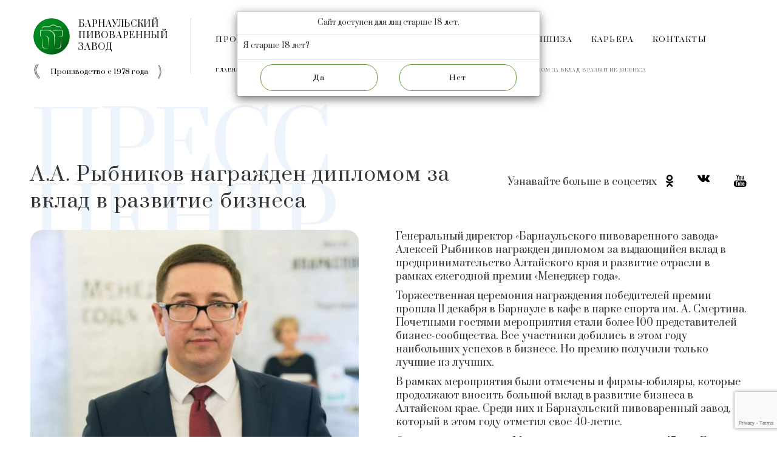

--- FILE ---
content_type: text/html; charset=UTF-8
request_url: https://www.bpz.su/news/?ELEMENT_ID=686
body_size: 6135
content:


<!DOCTYPE html>
<html lang="ru">
<head>
    <meta charset="UTF-8">
    <meta name="viewport"
          content="width=device-width, user-scalable=no, initial-scale=1.0, maximum-scale=1.0, minimum-scale=1.0">
    <meta http-equiv="X-UA-Compatible" content="ie=edge">

    <meta http-equiv="Content-Type" content="text/html; charset=UTF-8" />
<link href="/bitrix/css/main/bootstrap.min.css?1693228548121326" type="text/css"  rel="stylesheet" />
<link href="/bitrix/css/main/font-awesome.min.css?169322854823748" type="text/css"  rel="stylesheet" />
<link href="/bitrix/cache/css/s1/bpz/page_b496538c0f867382fb371ba7d452004f/page_b496538c0f867382fb371ba7d452004f_v1.css?16969292037666" type="text/css"  rel="stylesheet" />
<link href="/bitrix/cache/css/s1/bpz/template_03d43d74c0333c1d08936ad57f0464f4/template_03d43d74c0333c1d08936ad57f0464f4_v1.css?1742362928326690" type="text/css"  data-template-style="true" rel="stylesheet" />
<script type="text/javascript"  src="/bitrix/cache/js/s1/bpz/page_16a99b1fc9ed92413f258f4f26db400a/page_16a99b1fc9ed92413f258f4f26db400a_v1.js?16969292037487"></script>
<script type="text/javascript">var _ba = _ba || []; _ba.push(["aid", "608dd43832238d8cd879987f485a4871"]); _ba.push(["host", "www.bpz.su"]); (function() {var ba = document.createElement("script"); ba.type = "text/javascript"; ba.async = true;ba.src = (document.location.protocol == "https:" ? "https://" : "http://") + "bitrix.info/ba.js";var s = document.getElementsByTagName("script")[0];s.parentNode.insertBefore(ba, s);})();</script>



    <title>А.А. Рыбников награжден дипломом за вклад в развитие бизнеса</title>

    
    <script src="https://www.google.com/recaptcha/api.js?render=6LcjPL8pAAAAAGTmt47XJfVJV6U2xLZxln0qm0-J"></script>


</head>
<body>
<div class="wrapper">
    <header>
        <div class="container container_top_menu  non_index_header">
            <div class="top_header">
                <div class="container_logo">
                    <div class="logo_top">
                        <a href="/">
                            <img src="/local/templates/bpz/img/logo.png" alt="">
                            <div class="text_logo">БАРНАУЛЬСКИЙ
                                ПИВОВАРЕННЫЙ
                                ЗАВОД
                            </div>
                        </a>
                                                <div class="logo_min_text ">
                            <div class="fill_l ">
                                <img src="/local/templates/bpz/img/fill_l.png" alt="">
                            </div>
                            <span>
                                Производство с 1978 года
                            </span>
                            <div class="fill_r "">
                                <img src="/local/templates/bpz/img/fill_r.png" alt="">
                            </div>
                        </div>
                                            </div>

                    <hr class="line_top line_top_no_index">

                    <div class="menu_mobile-wrapper">
                        <div class="menu_mobile">
                            <div class="line"></div>
                            <div class="line"></div>
                            <div class="line"></div>
                        </div>
                    </div>

                </div>
                <div class="nav_info_menu no_index_nav">

                    
<menu>
    <ul class="top_menu">

			<li><a href="/catalog/">Продукция</a></li>
		
			<li class="active_menu"><a href="/news/">Новости</a></li>
		
			<li><a href="/aktsioneram/">Акционерам</a></li>
		
			<li><a href="/about/">О заводе</a></li>
		
			<li><a href="/franshiza/">Франшиза</a></li>
		
			<li><a href="/karera/">Карьера</a></li>
		
			<li><a href="/kontakty/">Контакты</a></li>
		

    </ul>
</menu>


                    
                      <!--Хлебные крошки-->

                        <nav aria-label="breadcrumb"><ol class="breadcrumb "> <li class="breadcrumb-item"><a href="/" >Главная</a></li> <li class="breadcrumb-item"><a href="/news/" >Новости</a></li><li class="breadcrumb-item active" aria-current="page">А.А. Рыбников награжден дипломом за вклад в развитие бизнеса</li></ol></nav>
                                    </div>

                <div class="contact_mobil_container">
                    <a class="phone_mobil" href="tel:88001004706">8 800 100-47-06</a>

                    <div class="address_mobil">
                        656922, Алтайский край, <br> Барнаул, ул. Трактовая, 35
                    </div>

                    <div class="feedback_footer btn">
                        <img src="/local/templates/bpz/img/mail_img.png" alt=""> СВЯЗАТЬСЯ С НАМИ
                    </div>
                </div>

            </div>

        </div>
            </header>

    <main class="main no_index">
<div class="container">
    <div class="container_news text_back">
        <div class="text_backgraund">
            ПРЕСС<br>
            ЦЕНТР
        </div>
        <!--<div class="back_cup_new"></div>-->
        <div class="top_new_index">
            <div class="title_new_index">
                <h2>А.А. Рыбников награжден дипломом за вклад в развитие бизнеса</h2>
            </div>
            <div class="social_new_index">
                <div class="text_social">Узнавайте больше в соцсетях</div>
                <div class="link_social_index">
                    <a href="http://www.ok.ru/barnaulpivzavod" target="_blank"> <img src="/local/templates/bpz/img/ok_b.png" alt="ОК"> </a>

 <a href="https://vk.com/barnaulpivzavod" target="_blank"> <img alt="VK" src="/local/templates/bpz/img/vk_b.png"> </a>


 <a href="https://www.youtube.com/channel/UCH8ieDJDojD-g7QpWxPeX2A" target="_blank"> <img alt="YouTube" src="/local/templates/bpz/img/yt_b.png"> </a>                </div>
            </div>
        </div>
        <div class="content__news_detail">
            <div class="container_img_news_detail">
                <div class="img_container_date">
                    <div class="img_news_detail">
                                                    <img src="/upload/iblock/4c9/89r1mmq9ll7z1ll273luddctaj0h5tqo.jpg" alt="">
                                            </div>
                                        <div class="date_img_news_detail">
                        <div class="date_news_detail">19</div>
                        <div class="month_news_detail">июл</div>
                    </div>
                </div>
            </div>
            <div class="text_news_detail">
                <p>Генеральный директор «Барнаульского пивоваренного завода» Алексей Рыбников награжден дипломом за выдающийся вклад в предпринимательство Алтайского края и развитие отрасли в рамках ежегодной премии «Менеджер года».</p><p>Торжественная церемония награждения победителей премии прошла 11 декабря в Барнауле в кафе в парке спорта им. А. Смертина. Почетными гостями мероприятия стали более 100 представителей бизнес-сообщества. Все участники добились в этом году наибольших успехов в бизнесе. Но премию получили только лучшие из лучших.</p><noindex></noindex><p>В рамках мероприятия были отмечены и фирмы-юбиляры, которые продолжают вносить большой вклад в развитие бизнеса в Алтайском крае. Среди них и Барнаульский пивоваренный завод, который в этом году отметил свое 40-летие.</p><p>Отметим, что премия «Менеджер года» проходит уже 17 лет. Ее цель – показать достижения руководителей предприятий различных отраслей региона. Это и сельское хозяйство, и промышленность, и строительство, и IT-сфера и др. Лучших топ-менеджеров чествуют на торжественной церемонии, куда приглашена бизнес-элита края.</p><p style="text-align: center;"><img src="/uploads/image/6162bef6a503c54f30324cfd912f42c9.jpg"></p>            </div>
        </div>
    </div>

</div>


<script type="text/javascript">
	BX.ready(function() {
		var slider = new JCNewsSlider('bx_1878455859_686', {
			imagesContainerClassName: 'news-detail-slider-container',
			leftArrowClassName: 'news-detail-slider-arrow-container-left',
			rightArrowClassName: 'news-detail-slider-arrow-container-right',
			controlContainerClassName: 'news-detail-slider-control'
		});
	});
</script>



<div class="container">
    <div class="container_element_news  text_back">
        <div class="text_backgraund">
            ПРЕСС<br>
            ЦЕНТР
        </div>
        <div class="back_cup_new"></div>
        <div class="top_new_index">
            <div class="title_new_index">
                <h2>НОВОСТИ<br>
                    КОМПАНИИ</h2>
            </div>
            <!--<div class="social_new_index">
                <div class="text_social">Узнавайте больше в соцсетях</div>
                <div class="link_social_index">

                                    </div>
            </div>-->
        </div>
        <div class="content__news">
                            
                                <a href="/news/?ELEMENT_ID=2026" class="item_content_new" id="bx_3218110189_2026">
                    <div class="img_content_new">
                        <img src="/upload/iblock/ac6/glz6v5zm2ofk1wgv1wyez42mt2enqicf.jpg" alt="">
                        <div class="date_new_content">
                            <div class="date_day">22</div>
                            <div class="date_month">фев</div>
                        </div>
                    </div>
                    <div class="text_content_new">
                        <div class="title_content_new">
                            Социальная политика завода                        </div>
                        <div class="description_content_new">
                                                    </div>
                    </div>
                </a>
                            
                                <a href="/news/?ELEMENT_ID=1848" class="item_content_new" id="bx_3218110189_1848">
                    <div class="img_content_new">
                        <img src="/upload/iblock/2d8/z063lw1e67df3pgmevu2qgz8gjqk96v3.png" alt="">
                        <div class="date_new_content">
                            <div class="date_day">26</div>
                            <div class="date_month">июл</div>
                        </div>
                    </div>
                    <div class="text_content_new">
                        <div class="title_content_new">
                            «Алтайский источник» меняет формат работы по доставке воды                         </div>
                        <div class="description_content_new">
                                                    </div>
                    </div>
                </a>
                            
                                <a href="/news/?ELEMENT_ID=1837" class="item_content_new" id="bx_3218110189_1837">
                    <div class="img_content_new">
                        <img src="/upload/iblock/8a5/mvnnzplfwxea1kdxfqwv1kpu8elfdrmb.jpg" alt="">
                        <div class="date_new_content">
                            <div class="date_day">19</div>
                            <div class="date_month">июл</div>
                        </div>
                    </div>
                    <div class="text_content_new">
                        <div class="title_content_new">
                            День Сибирского поля 2024 с БПЗ                        </div>
                        <div class="description_content_new">
                                                    </div>
                    </div>
                </a>
                        <div class="button_all_new">
                <a class="btn" href="/news/">ВСЕ НОВОСТИ</a>
            </div>
        </div>
    </div>
</div></main>
<footer>
    
<p><font class="errortext">Раздел не найден.</font></p>    <div class="container">
        <div class="container_footer">
            <div class="back_cup_footer"></div>
            <div class="back_green"></div>
            <div class="contact_footer">
                <a href="#">
                    <div class="logo_bpz">
                        <img src="/local/templates/bpz/img/logo_footer.png" alt="Логотип">
                        <div class="logo_text_footer">
                            БАРНАУЛЬСКИЙ<br>ПИВОВАРЕННЫЙ<br>ЗАВОД
                        </div>
                    </div>
                </a>

                <div class="phone_footer">
                    <a href="tel:88001004706">8 800 100-47-06</a>
                </div>
                <div class="footer_addres">
                    656922, Алтайский край, Барнаул, ул. Трактовая, 35
                </div>
                
<button type="button" class="feedback_footer btn green_btn" data-toggle="modal" data-target="#successModal_footer_contact">
    <img src="/local/templates/bpz/img/mail_img.png" alt=""> СВЯЗАТЬСЯ С НАМИ
</button>


<div class="modal modal_bpz" id="successModal_footer_contact" tabindex="-1" role="dialog" aria-labelledby="successModalLabel" aria-hidden="true">
    <div class="modal-dialog authModal-dialog" role="document">
        <div class="modal-content authModal-content">
            <div class="modal-header authModal-header">
                <h5 class="modal-title" id="successModalLabel">Заявка</h5>
                <div class="btn__close" data-dismiss="modal">
                    <button type="button" class="close"></button>
                </div>
            </div>
            <form enctype="multipart/form-data" class="forms_partnership ajax_js_form_modal_footer" action="/news/?ELEMENT_ID=686">
                <div class="modal-body authModal-body">
                    <input class="input_partnershi_green" name="MODAL_FOOTER[prop][CLIENT]" type="text" placeholder="Представьтесь" required>
                    <input class="input_partnershi_green" name="MODAL_FOOTER[prop][EMAIL]" type="email" placeholder="Email" required>
                    <input type="hidden" id="g-recaptcha-response-69272740d3e64" name="MODAL_FOOTER[prop][g-recaptcha-response]"/>
                </div>
                <div class="modal-footer authModal-footer">
                    <input class="btn btn-secondary" type="submit"  value="СВЯЗАТЬСЯ С НАМИ">
                </div>
                <script>
                    grecaptcha.ready(function () {
                        grecaptcha.execute('6LcjPL8pAAAAAGTmt47XJfVJV6U2xLZxln0qm0-J', {action: 'homepage'}).then(function (token) {
                            document.getElementById('g-recaptcha-response-69272740d3e64').value = token;
                        });
                    });
                </script>
            </form>
        </div>
    </div>
</div>


            </div>
            <div class="container_menu_footer">
                <ul class="menu_footer">
                    <li class="first_menu_footer">ПРОДУКЦИЯ</li>
                    
    <ul class="last_menu_footer">
			<li><a href="/catalog/pivnoe-napravlenie/">Пиво</a></li>
		
			<li><a href="/catalog/bezalkogolnye-napitki/">Напитки</a></li>
		
			<li><a href="/catalog/energeticheskie-napitki/">Энергетики</a></li>
		
			<li><a href="/catalog/izotoniki/">Изотоники</a></li>
		
			<li><a href="/catalog/sidr/">Сидр</a></li>
		
			<li><a href="/catalog/voda-pitevaya/">Вода</a></li>
		

    </ul>
                </ul>
                <ul class="menu_footer">
                    <li class="first_menu_footer">ЗАВОД</li>
                    
    <ul class="last_menu_footer">
			<li><a href="/about/">О заводе</a></li>
		
			<li class="active_menu"><a href="/news/">Новости</a></li>
		
			<li><a href=""></a></li>
		

    </ul>
                </ul>
                <ul class="menu_footer">
                    <li class="first_menu_footer">АКЦИОНЕРАМ</li>
                    
    <ul class="last_menu_footer">
			<li><a href="/aktsioneram/">Акционерам</a></li>
		
			<li><a href="/aktsioneram/predostavlenie-kopiy-dokumentov/">Предоставление копий</a></li>
		
			<li><a href="/aktsioneram/uvedomleniya/">Уведомления</a></li>
		

    </ul>
                </ul>
            </div>
            <div class="link_footer">
                <div class="social_footer">
                    <a href="https://ok.ru/barnaulpivzavod/" target="_blank">
    <img src="/local/templates/bpz/img/ok.png" alt="OK">
</a>
<a href="https://vk.com/barnaulpivzavod" target="_blank">
    <img src="/local/templates/bpz/img/vk.png" alt="VK">
</a>
<a href="https://www.youtube.com/channel/UCH8ieDJDojD-g7QpWxPeX2A" target="_blank">
    <img src="/local/templates/bpz/img/yt.png" alt="YouTube">
</a>
                </div>
                <div class="link_site">
                    <a href="https://alt-ist.ru/" target="_blank">
                        <div class="link_item_site">
                            <div class="img_link_item_site">
                                <img src="/local/templates/bpz/img/altist.png" alt="">
                            </div>
                            <span>
                                    Заказать воду
                                </span>
                        </div>
                    </a>
                    <a href="https://bpz-zapravka.ru/" target="_blank">
                        <div class="link_item_site">
                            <div class="img_link_item_site">
                                <img src="/local/templates/bpz/img/zapravka.png" alt="">
                            </div>
                            <span>
                                    Открыть франшизу
                                </span>
                        </div>
                    </a>
                    <span>
                            Сделано в <a class="adelfo" href="https://adelfo-studio.ru/" target="_blank">Adelfo Studio</a>
                        </span>
                </div>
            </div>
    </div>
        <div class="warning_block">
            <div class="excessive_consumption">
                <img class="cork" src="/local/templates/bpz/img/cork.png" alt="">
                <span>ЧРЕЗМЕРНОЕ УПОТРЕБЛЕНИЕ АЛКОГОЛЯ ВРЕДИТ ВАШЕМУ ЗДОРОВЬЮ</span>
            </div>
            <div class="copy-paste">
                © 2016-2025 ОАО «Барнаульский пивоваренный завод»
            </div>
        </div>
    </div>
    

    <div class="modal modal_bpz_age close-on-click-outside" id="successModal_form" tabindex="-1" role="dialog" aria-labelledby="successModalLabel" aria-hidden="true">
        <div class="modal-dialog authModal-dialog" role="document">
            <div class="modal-content authModal-content">
                <div class="modal-header authModal-header">
                    <h5 class="modal-title" id="successModalLabel">Сайт доступен для лиц старше 18 лет.</h5>
                </div>
                <form class="forms_partnership ajax_js_form_age" action="/news/?ELEMENT_ID=686" method="post">
                    <div class="modal-body authModal-body">
                        <h5>Я старше 18 лет?</h5>
                        <input class="get_age" type="hidden" value="" name="test_age[prop][age]"/>
                    </div>
                    <div class="modal-footer authModal-footer justify_form">
                        <input class="btn test_age" type="submit" value="Да" readonly>
                        <input class="btn test_age_no" value="Нет" readonly>
                    </div>
                </form>
            </div>
        </div>
    </div>






</footer>
</div>
<script type="text/javascript" src="/local/templates/bpz/js/bundle.js"></script>
</body>
</html>

--- FILE ---
content_type: text/html; charset=utf-8
request_url: https://www.google.com/recaptcha/api2/anchor?ar=1&k=6LcjPL8pAAAAAGTmt47XJfVJV6U2xLZxln0qm0-J&co=aHR0cHM6Ly93d3cuYnB6LnN1OjQ0Mw..&hl=en&v=TkacYOdEJbdB_JjX802TMer9&size=invisible&anchor-ms=20000&execute-ms=15000&cb=lb8rhnzii1w9
body_size: 45408
content:
<!DOCTYPE HTML><html dir="ltr" lang="en"><head><meta http-equiv="Content-Type" content="text/html; charset=UTF-8">
<meta http-equiv="X-UA-Compatible" content="IE=edge">
<title>reCAPTCHA</title>
<style type="text/css">
/* cyrillic-ext */
@font-face {
  font-family: 'Roboto';
  font-style: normal;
  font-weight: 400;
  src: url(//fonts.gstatic.com/s/roboto/v18/KFOmCnqEu92Fr1Mu72xKKTU1Kvnz.woff2) format('woff2');
  unicode-range: U+0460-052F, U+1C80-1C8A, U+20B4, U+2DE0-2DFF, U+A640-A69F, U+FE2E-FE2F;
}
/* cyrillic */
@font-face {
  font-family: 'Roboto';
  font-style: normal;
  font-weight: 400;
  src: url(//fonts.gstatic.com/s/roboto/v18/KFOmCnqEu92Fr1Mu5mxKKTU1Kvnz.woff2) format('woff2');
  unicode-range: U+0301, U+0400-045F, U+0490-0491, U+04B0-04B1, U+2116;
}
/* greek-ext */
@font-face {
  font-family: 'Roboto';
  font-style: normal;
  font-weight: 400;
  src: url(//fonts.gstatic.com/s/roboto/v18/KFOmCnqEu92Fr1Mu7mxKKTU1Kvnz.woff2) format('woff2');
  unicode-range: U+1F00-1FFF;
}
/* greek */
@font-face {
  font-family: 'Roboto';
  font-style: normal;
  font-weight: 400;
  src: url(//fonts.gstatic.com/s/roboto/v18/KFOmCnqEu92Fr1Mu4WxKKTU1Kvnz.woff2) format('woff2');
  unicode-range: U+0370-0377, U+037A-037F, U+0384-038A, U+038C, U+038E-03A1, U+03A3-03FF;
}
/* vietnamese */
@font-face {
  font-family: 'Roboto';
  font-style: normal;
  font-weight: 400;
  src: url(//fonts.gstatic.com/s/roboto/v18/KFOmCnqEu92Fr1Mu7WxKKTU1Kvnz.woff2) format('woff2');
  unicode-range: U+0102-0103, U+0110-0111, U+0128-0129, U+0168-0169, U+01A0-01A1, U+01AF-01B0, U+0300-0301, U+0303-0304, U+0308-0309, U+0323, U+0329, U+1EA0-1EF9, U+20AB;
}
/* latin-ext */
@font-face {
  font-family: 'Roboto';
  font-style: normal;
  font-weight: 400;
  src: url(//fonts.gstatic.com/s/roboto/v18/KFOmCnqEu92Fr1Mu7GxKKTU1Kvnz.woff2) format('woff2');
  unicode-range: U+0100-02BA, U+02BD-02C5, U+02C7-02CC, U+02CE-02D7, U+02DD-02FF, U+0304, U+0308, U+0329, U+1D00-1DBF, U+1E00-1E9F, U+1EF2-1EFF, U+2020, U+20A0-20AB, U+20AD-20C0, U+2113, U+2C60-2C7F, U+A720-A7FF;
}
/* latin */
@font-face {
  font-family: 'Roboto';
  font-style: normal;
  font-weight: 400;
  src: url(//fonts.gstatic.com/s/roboto/v18/KFOmCnqEu92Fr1Mu4mxKKTU1Kg.woff2) format('woff2');
  unicode-range: U+0000-00FF, U+0131, U+0152-0153, U+02BB-02BC, U+02C6, U+02DA, U+02DC, U+0304, U+0308, U+0329, U+2000-206F, U+20AC, U+2122, U+2191, U+2193, U+2212, U+2215, U+FEFF, U+FFFD;
}
/* cyrillic-ext */
@font-face {
  font-family: 'Roboto';
  font-style: normal;
  font-weight: 500;
  src: url(//fonts.gstatic.com/s/roboto/v18/KFOlCnqEu92Fr1MmEU9fCRc4AMP6lbBP.woff2) format('woff2');
  unicode-range: U+0460-052F, U+1C80-1C8A, U+20B4, U+2DE0-2DFF, U+A640-A69F, U+FE2E-FE2F;
}
/* cyrillic */
@font-face {
  font-family: 'Roboto';
  font-style: normal;
  font-weight: 500;
  src: url(//fonts.gstatic.com/s/roboto/v18/KFOlCnqEu92Fr1MmEU9fABc4AMP6lbBP.woff2) format('woff2');
  unicode-range: U+0301, U+0400-045F, U+0490-0491, U+04B0-04B1, U+2116;
}
/* greek-ext */
@font-face {
  font-family: 'Roboto';
  font-style: normal;
  font-weight: 500;
  src: url(//fonts.gstatic.com/s/roboto/v18/KFOlCnqEu92Fr1MmEU9fCBc4AMP6lbBP.woff2) format('woff2');
  unicode-range: U+1F00-1FFF;
}
/* greek */
@font-face {
  font-family: 'Roboto';
  font-style: normal;
  font-weight: 500;
  src: url(//fonts.gstatic.com/s/roboto/v18/KFOlCnqEu92Fr1MmEU9fBxc4AMP6lbBP.woff2) format('woff2');
  unicode-range: U+0370-0377, U+037A-037F, U+0384-038A, U+038C, U+038E-03A1, U+03A3-03FF;
}
/* vietnamese */
@font-face {
  font-family: 'Roboto';
  font-style: normal;
  font-weight: 500;
  src: url(//fonts.gstatic.com/s/roboto/v18/KFOlCnqEu92Fr1MmEU9fCxc4AMP6lbBP.woff2) format('woff2');
  unicode-range: U+0102-0103, U+0110-0111, U+0128-0129, U+0168-0169, U+01A0-01A1, U+01AF-01B0, U+0300-0301, U+0303-0304, U+0308-0309, U+0323, U+0329, U+1EA0-1EF9, U+20AB;
}
/* latin-ext */
@font-face {
  font-family: 'Roboto';
  font-style: normal;
  font-weight: 500;
  src: url(//fonts.gstatic.com/s/roboto/v18/KFOlCnqEu92Fr1MmEU9fChc4AMP6lbBP.woff2) format('woff2');
  unicode-range: U+0100-02BA, U+02BD-02C5, U+02C7-02CC, U+02CE-02D7, U+02DD-02FF, U+0304, U+0308, U+0329, U+1D00-1DBF, U+1E00-1E9F, U+1EF2-1EFF, U+2020, U+20A0-20AB, U+20AD-20C0, U+2113, U+2C60-2C7F, U+A720-A7FF;
}
/* latin */
@font-face {
  font-family: 'Roboto';
  font-style: normal;
  font-weight: 500;
  src: url(//fonts.gstatic.com/s/roboto/v18/KFOlCnqEu92Fr1MmEU9fBBc4AMP6lQ.woff2) format('woff2');
  unicode-range: U+0000-00FF, U+0131, U+0152-0153, U+02BB-02BC, U+02C6, U+02DA, U+02DC, U+0304, U+0308, U+0329, U+2000-206F, U+20AC, U+2122, U+2191, U+2193, U+2212, U+2215, U+FEFF, U+FFFD;
}
/* cyrillic-ext */
@font-face {
  font-family: 'Roboto';
  font-style: normal;
  font-weight: 900;
  src: url(//fonts.gstatic.com/s/roboto/v18/KFOlCnqEu92Fr1MmYUtfCRc4AMP6lbBP.woff2) format('woff2');
  unicode-range: U+0460-052F, U+1C80-1C8A, U+20B4, U+2DE0-2DFF, U+A640-A69F, U+FE2E-FE2F;
}
/* cyrillic */
@font-face {
  font-family: 'Roboto';
  font-style: normal;
  font-weight: 900;
  src: url(//fonts.gstatic.com/s/roboto/v18/KFOlCnqEu92Fr1MmYUtfABc4AMP6lbBP.woff2) format('woff2');
  unicode-range: U+0301, U+0400-045F, U+0490-0491, U+04B0-04B1, U+2116;
}
/* greek-ext */
@font-face {
  font-family: 'Roboto';
  font-style: normal;
  font-weight: 900;
  src: url(//fonts.gstatic.com/s/roboto/v18/KFOlCnqEu92Fr1MmYUtfCBc4AMP6lbBP.woff2) format('woff2');
  unicode-range: U+1F00-1FFF;
}
/* greek */
@font-face {
  font-family: 'Roboto';
  font-style: normal;
  font-weight: 900;
  src: url(//fonts.gstatic.com/s/roboto/v18/KFOlCnqEu92Fr1MmYUtfBxc4AMP6lbBP.woff2) format('woff2');
  unicode-range: U+0370-0377, U+037A-037F, U+0384-038A, U+038C, U+038E-03A1, U+03A3-03FF;
}
/* vietnamese */
@font-face {
  font-family: 'Roboto';
  font-style: normal;
  font-weight: 900;
  src: url(//fonts.gstatic.com/s/roboto/v18/KFOlCnqEu92Fr1MmYUtfCxc4AMP6lbBP.woff2) format('woff2');
  unicode-range: U+0102-0103, U+0110-0111, U+0128-0129, U+0168-0169, U+01A0-01A1, U+01AF-01B0, U+0300-0301, U+0303-0304, U+0308-0309, U+0323, U+0329, U+1EA0-1EF9, U+20AB;
}
/* latin-ext */
@font-face {
  font-family: 'Roboto';
  font-style: normal;
  font-weight: 900;
  src: url(//fonts.gstatic.com/s/roboto/v18/KFOlCnqEu92Fr1MmYUtfChc4AMP6lbBP.woff2) format('woff2');
  unicode-range: U+0100-02BA, U+02BD-02C5, U+02C7-02CC, U+02CE-02D7, U+02DD-02FF, U+0304, U+0308, U+0329, U+1D00-1DBF, U+1E00-1E9F, U+1EF2-1EFF, U+2020, U+20A0-20AB, U+20AD-20C0, U+2113, U+2C60-2C7F, U+A720-A7FF;
}
/* latin */
@font-face {
  font-family: 'Roboto';
  font-style: normal;
  font-weight: 900;
  src: url(//fonts.gstatic.com/s/roboto/v18/KFOlCnqEu92Fr1MmYUtfBBc4AMP6lQ.woff2) format('woff2');
  unicode-range: U+0000-00FF, U+0131, U+0152-0153, U+02BB-02BC, U+02C6, U+02DA, U+02DC, U+0304, U+0308, U+0329, U+2000-206F, U+20AC, U+2122, U+2191, U+2193, U+2212, U+2215, U+FEFF, U+FFFD;
}

</style>
<link rel="stylesheet" type="text/css" href="https://www.gstatic.com/recaptcha/releases/TkacYOdEJbdB_JjX802TMer9/styles__ltr.css">
<script nonce="kqeAwS2l5tpimTNcaZWSHQ" type="text/javascript">window['__recaptcha_api'] = 'https://www.google.com/recaptcha/api2/';</script>
<script type="text/javascript" src="https://www.gstatic.com/recaptcha/releases/TkacYOdEJbdB_JjX802TMer9/recaptcha__en.js" nonce="kqeAwS2l5tpimTNcaZWSHQ">
      
    </script></head>
<body><div id="rc-anchor-alert" class="rc-anchor-alert"></div>
<input type="hidden" id="recaptcha-token" value="[base64]">
<script type="text/javascript" nonce="kqeAwS2l5tpimTNcaZWSHQ">
      recaptcha.anchor.Main.init("[\x22ainput\x22,[\x22bgdata\x22,\x22\x22,\[base64]/[base64]/[base64]/[base64]/[base64]/[base64]/[base64]/[base64]/[base64]/[base64]/[base64]/[base64]/[base64]/[base64]/[base64]\\u003d\\u003d\x22,\[base64]\\u003d\x22,\x22w6IsCG0dOSx0wojCojQRcn7CsXUqEMKVWCUsOUhfVQ91AsOTw4bCqcKhw4Fsw7EMbcKmNcOZwqVBwrHDiMOeLgwRKDnDjcOPw7hKZcOXwo/CmEZvw67DpxHCt8K5FsKFw6hOHkMIKDtNwrJ4ZALDt8KdOcOmS8K4dsKkwrrDhcOYeG15ChHCrcOcUX/CuW/DnwAnw7hbCMOjwqFHw4rCjVRxw7HDq8KQwrZUG8KuwpnCk2HDvMK9w7ZqLDQFwpvCocO6wrPCuSg3WUEEKWPCo8KmwrHCqMOzwrdKw7IXw4TChMOJw7NGd0/Cl2XDpmB2a0vDtcKCPMKCG3Bnw6HDjmssSiTCmMKEwoEWXsO3dQRYB1hAwolYwpDCq8O7w5PDtBA6w6bCtMOCw4/[base64]/CuD/DmMKWwpTDhkkofWwvwpQ4wrkmw6nCvUbDrcKuwqHDgRQEKwMfwqsEFgczfizCkMOwJsKqN2hXADbDr8KrJlfDhcKRaU7DlMOkOcO5wocLwqAKdz/CvMKCwo7ClMOQw6nDrsOaw7LClMOSwpHChMOGcMOYcwDDrkbCisOAfsOywqwNcxNRGQ7DqhEyU1nCkz0Cw4EmbWZvMsKNwqDDoMOgwr7Cr0LDtnLCpEFgTMOEQsKuwol1PH/CimtPw5h6wqXCvCdgwobCsDDDn1wRWTzDlzPDjzZCw4gxbcK7M8KSLXbDosOXwpHCkMK4wrnDgcOyLcKrasOSwoN+wp3DvsKIwpITwpnDhsKJBkTCkQk/wrfDuxDCv13CmsK0wrMBwoDComTCrS9YJcOUw6fChsOeERDCjsOXwoIQw4jChhjCvcOEfMO4wpDDgsKswqI/AsOEAcOsw6fDqjHCgsOiwq/ChE7DgTgyb8O4ScKqY8Khw5gGwoXDoicWBsO2w4nCh1c+G8OrwqDDu8OQL8Knw53DlsO/w7dpaldGwooHPsK3w5rDsjgawqvDnm3CswLDtsK4w4MPZ8KUwqVSJht/w53DpEpwTWUtd8KXUcOjThTChlLCkmsrNQsUw7jCtlIJI8K+NcO1ZDfDj05TA8K9w7MsRsOPwqVya8KhwrTCg0kNQl9LDDsNPcKow7TDrsKDVsKsw5l7w6vCvDTCpyhNw5/CjUXDicKzwq4mwoLDq2XCt0pMwokbw4rDmQIVwrYdw6DCmXHCuwFEL15zYQpcwqLCqcOTAsKFciQ/dsO/[base64]/CqsKKZjrCn1h/[base64]/GDLCsRlpwo7CvcOkXsKKXsO6fcKCw7bCv8KQwodHw7AscSjDphFjE2ERwqBOScO6wqA5wqzDiQY4CsOKewdmXcO5wqbDuzhXwp9WcnLCtBzDhC7DtTfCocKXSMKVw7MFMT00woNAw4ckwoNpcgrCh8OHRFLDlyJZUcKxw4rCujh5Zn/[base64]/[base64]/Cs2fDlsKZQHfDocOUQgNXKsOMwq4IAmrDs3fCmhzDpsKvAlnCrsO4wpoJJzMmI2nDkDnCkcOSLj1lw6d6GAXDm8O5w5ZXw50Sb8Klw74iwqrCtcODw6g1Yn9WWzDDmMKJLj/CocKEw47CicKvw7scJMO7U3xwYTPDtcO5wo1/C0XCtsKQwpp+VUBQwrczT0zCozTCtg0xwpzDukvClMOOGcOew7UUw5NIemACXwlEw7PDvDFtw6fCpi7CugdFeRnCs8OsV0DCtMO1bMOswoI7wqXCoXRFwrwNw6t+w53Cu8OAU0/CucK9w5fDsDTDnMOLw7vClsKtGsKhw7nDsScZO8OZw6Z2GWNTwofDhSTCpSMsInvCoDDCl2NYH8OlAyY/wpMNw4l4wq/CujPDsiHCvsOEZVZOSMOxXxrCtH0LFW4zwoLDm8O/[base64]/DhnnCoGbCj8OKJ8Oww54Gw7BIc2bCk2nDuydIdxzCnFnDmsKHASjDsXd4w4vCpMODw6XCmFZmw7ltM07CmwkDw5DDicKXU8KpOiUSJF7CggnCnsOLwo7DkcOhwr/DkMOxwqsnw47CuMOdAUMGwppewrfCqnzDlMO6w4NyXsObw5cdI8KPw49bw4UgJgLDg8KPC8OrTMO9wr7DtsOUwplrT3Fkw4LCuH5hYlbCmsO1EQhuwrLDo8K2wqpLQ8K0b0FDMcOBGcO8wpjDk8KpJsKxw5zDsMKUYMOTDMOKY3Bjw4AxPhsTGcKROnxzLV/CpcK6wqcrKFIuZ8KUw63CqRIrIDRzHsKaw7/CgcOVwqnDgsOwKcO8w4nDgcKwVmXCpMOUw6TCgsKwwrdRYMONwrfCgWvCvgvCm8Ofw5nDqXTDtFJsB0EPw5k5NsOmGsOYwp5xw6ITw6rDp8OCw61ww6nDrHFYw7wFfsO1KgPDjT1/w5BcwrZ+bBjDo1Yzwq8JS8ORwooaJMOQwq8Xw490XcKfU1YjPcKnNsKNVmV/[base64]/[base64]/DgsO5wqLDqAI4w75ZSC7CkQUfwqHDv8OXczfCkcOMPwvDnjzDr8OTw4DCo8Ozwo7Ds8KCC2XDncK2YTAME8OHwo/[base64]/DumQVw77DukDCiiVZTQjDqBdwBMK7w7gZe3/[base64]/CuyF1w51mw7NDQ8KqaMOyccKSwpBAw7TCgVtkwpjDgjJhw6Mhw7N5BMOfwpskCMKBKcOPwq5DN8KTDGvCqDTCrcKHw5wLAcOzwoTDtlLCp8OCQMO+ZcKQwqw2AyRVwrJMwqvCi8OIwo1Zw7RYHUUuIxrCgMK/TMK4wrjCrMKxw7gKwpVNVsOIAXnCscKrw6PCrsOAwqwTK8KSRDHCisKCwrHDnFtZEsK1Kg/DjHbCvMOyI20Tw5tOTcKrwpnCnE5/JFhQwrjCtiXDkMKhw5XClCPDhMOxdwbDuiprw4ZWw5fDiGvCs8Ouw5/CjsKoRmofIcOeQ30Iw4TCqMOLSSNzw5o2wrHCo8Oeen80CMOUwp1cFMKBO3oNw6zDp8KYwrxLd8K+a8Obw7xqwq45TsKhw6cPw7/DhcO6Ak/[base64]/DicOdXnNZw7BBwrgYHMKkw5TCqcKDUHzCjsOSwrY0w7Ezw59ddhfCp8OXwoMfwqXDhzrCvyfCv8OoYMO7bQM/b21SwrfDtU05wp7DgcK0wrXCtCFpCBTCn8OxGMOVwqFcRjkMd8KfacOLWzY4DkvDtsOmdlptw5FkwqkXRsK9w4LDm8K8SsOMw6pRQMOuwqnDvnzCqzU8PV52dMOXw6UWwoEqY1ZNw5/[base64]/Du8K0JF7CqMOIUMOWFMK/[base64]/woQDw5Y7woUCwpzDozzCgcKZw5cow4nCl8Ktw4lPWQrCmCbCusO+w5FUw7/CgGnCgsOowonChCJXfcKvwotfw5wVw7RmQU3DuWlXTz/CuMO7wr7CpiNow7gGw7A6wqDCrsKlb8KXOU3DucO0w7XDtMO+CsKfZS3DkStgTMK6Mmhow4nDlV7Dh8OzwoxsJiQFw4Ylw7XCjcOSwpDClsKuw6oHe8OHw4Jcw5TCt8OVEsKow7IJFUfDnArCosK/w7/DgyNUw6lwWMO1wrvDhsKHC8OBw5BZw4jCoHkLJy4pIl0ueH/Cn8ONwopzf0TDmMONFC7Cm05IwoPDoMKuwrvDjsKUZDFkYC1TKhU0QFDCsMO6GholwonDtCPDj8OPGlBWw54JwrpRwrHCq8KSw79zZF5MIcO5YG8Uw7QGW8KlDx3CqsOLwoFVwrTDk8Krc8KCwpvCgmDCgkFDwqvDqsOzwp3Cs2LDjMOaw4LCkMO3N8OnZcKPZ8Ocwp/DlsO7RMKSw43CicKKw4sSRQfDmXvDv0Zcw7tpCsOAw7p0MMOIwrMpdsOFE8OmwqsmwrpmVA/Ch8K3RBfDgA7Cpy7CtsK2NcO6wpUUwrrDpS9KOE96w6RtwpANaMKAVU/DoTpjaGPDq8KSwotgXsKAUcK4wpAhfsOSwq5uTlhAwoTDvcKxZ3jDgMOow5jCncKcDnZMwrNpTkB2AC/[base64]/CmcOaE8OVKW9/wqh0fEfCscOXWTjCnMK+T8O1L3HCnsK3NQkqEsOASzTCjcOJWMKRwoLDggBywpbDim4kIMOBEsOfWh0DwqHDkj0Gw51bDyx2bWAEN8ORamYZwqsKw7vColYLSAvCtQ/Cg8K6ZH8tw492wol/P8OwcXN9w5nDtsK7w64rw43DsX7DosO0AiU8fRg4w7gcWsKxw4XDviUxw63ChwMLZGLDjcO/w67Ch8KrwoYLwo3DvSpRwqbCh8ODEsK6wr0TwprCnhvDpsOLZy5uHcOWwoE9YFYyw7gpEFUgMMOlOsOrw4fDvsO0MBQbE3MxAMKcw6EdwoxsL2jClywIwp7Dh08Hw6oFw4TDgl9KJlHDm8OHw6xfaMOWwpvDk2rDusKjwrXDoMO7d8O5w6/[base64]/DlMOswp9TTQ/DoMOZfgFVEE8Ww64zD33CmcK/[base64]/[base64]/DgsOnTCEHWcO8cU0cchzDtD8+TgzColscMMOKwpxOWQQPEQPDvMKIQVB4wpjCtlXDnsK1w5QdJELDo8O1YFjDlTYWVMKxUEZvw4TDmkfDq8Kow5J4w4s/AcObVFDCtsKCwoVCeX/DmMKMTivDlcKORMOLw4jChAsJwrbCv2Bvw50pCsKpLBPDh2zDqz3Cl8KgDMOKwpt/XcKcKsOnAMKBAcKnQ1nCjx5RS8O/bcKmTFENwoLDtcOVwrgMAMOBe33DusKLw4bCrEQ7Q8O3wqh0wqMiw6LCtmIfFcKVwpttHsOGwrg5UgVmw6jDg8KYO8KSwonCl8K4DMKTXiLCjsODw5BuwoXDv8KCwobDmMKjWcOrLwN7w7IrYsKCTsO7aBsswooqHBjDtVVJPlYrwofCgMK7wrl0wq/DrcO9fDTCiT3Ds8KYScKqw6TCj23CjMOAFcODBMOlYnJ9wrwiRMKPLMO8McK/wqrDtSzDocODw7k1LcOeBkPDu2FewpsLUMO6MydnXMOWwqp/QV7CvkjCi33CtVPDkWpZw7Unw4PDmxXCryQRw7BPw5rCrR7CocO6WnrCr13CisOqwqHDvsKUT1PDgMK9w4MOwp3DuMKsw7rDqTpMDjIFwohPw6ImUSDCihwLw7nCr8OwIi84G8K/[base64]/[base64]/w43CpsKMw5LCu8KSK8Ozw4TCg8KTwpDCoMKtwrpFw5UgTj5qAMKqw4LDncOeHEl4HHcww7kJChDCisOfB8O6w5LCsMOpw6PCo8O/E8ORGjPDtcKQAcOSSzvDmsOMwopmwpHDoMO8w4DDujrDk1rDqsKTYQDDh0/DiFJjwpTCvcOqw6QlwrHCkMKtBMK+wrvCk8KYwppcT8KHwpnDqiHDnnnDkSbDoR3Do8OnCcKXwpjCnsOswpPDgsOSw4/[base64]/DlxnDr8KTwpbDozlPwoAUw7J/wpLDoMOLWFVvbg/CsMKiH2rCvsKPw4TCgkhrw7zDs3HDlMKkw6fCpmrCiA8aOkMAwovDoW/[base64]/[base64]/[base64]/DvMKOdQXDrlfDmcO7w5srw6E6TMKtw6LCoWTDncOaw7DDn8OZZTTDqcKJw6bDrhnDtcKTVFLDk2gdw53DucOVwrE7QcOLw77DlTtnw59BwqDCksO/TcKZFhrCr8KNJWrDsCQMwobChkcOwpZqwpghVU/DrFBlw7UCwrcZwoNSwplYwrE5CxLCsRHCkcK5w6DDssKww7QFw4ptwqVOwp/[base64]/[base64]/CtMOowrvDrsK0fcOkGzfCqMOxLsKyGkZFQDMufh3CiF9Cw6fCny7DiUHCpcOCP8OCSlMpCWPDp8KPw5YRMx7ChcOnwo/[base64]/SFVTKcOfVG/Cm8KBw6pbWn7CicKgd8O4MRJtwqtkSWlEGSQswoxRU340w58rw7VibsO5w5NBX8OewpDCvnNzFsOgw73CmcKCR8OxS8Kgfn3DuMK7w7cBw4RDwrslQsOzw5dFw4nCu8KvOcKmKWbCp8KxwpPDg8KdRsOvPMOyw709wp0dRGY2wpLDi8ObwrzCnDbDhMK/w4V2w5rDkjTCgRtSBMOIwqvDngZQL07Cl1IxK8KIIcK8HsK2PHzDgTlzwoTCosO6FGjCoUcNe8OzCsKDwqQ6RyLCpRZJwqHCmGh3wp7Di04SXcK5b8K8H2DCl8KowqbDs3/Dr3I0DsOfw57Dn8OrBjnCisKeDcO0w4IAZ3bDs3Rxw47DjlUkw49qwrd2wqDCscKlwonCtRJ6wqjDliNNOcKPICsQccOkC2ltwoUOw5o4Mi3CjFjCisOdw6duw5/[base64]/ClS9lwq/Dk3ZgwrTDixLDmDYwfcOaw6zDjCYTw6XDlyxmw7EBZsK4U8KMMMKqGMKacMKXB25hw414w6jDkicoGCIVwpfCt8K1Bhhdwq/DhmUNwqsVw5jCkCnCpRLCpBnDtMOuRMK+w6Q8wowcwqsTIcO3wojCsVIeZ8OWcWXDi1nDj8O9ejrDrT5YbkB1HcK0LhIewrskwqbDmElOw6bCo8Kvw4jCnAk2CMKgwonDtcOdwq9Sw7wIFUYSbS7Cti3CvS7DqVLCgcKeO8OmwqzCqTfDonsDw7YmAsKoF2/[base64]/Pz4Hw7c+VU59w7l7MsO6wpzDoMO1IWRuFkTDqsK2w5vDlkDCncOASMKNB3nCtsKOKUzCuiJMOW9IasKVwq3Du8K1wqzCuBMZLcK1A3LCkkkswqlvw7/[base64]/CjhbDsTDDscOOaMO2wr8ewrXDjgwUwrJzwonCqHo7w5bDhm3Di8O4wq3DhMKwKMKGem5vw7nDuCIgEMKTw4sBwrFBw4pOAh0xfcKew5R0IgdMw5VCw47Dq3wRVsOtXTUtPVTCp3LDuHl/wp54w67DmMOtO8OCdGZBaMOIPsOkwrYvwphNP0TDoAl9McKfdXzCpRTDv8OlwpgvTsK/ZcKewoFEwrRWw7DDrhlAw5BjwolfTcO4C1M2w4DCv8KiKQrDpcO6w4xQwpR0wp0DU0bDj27DjXbDlCMODhldbMKSLsKOw4g0K1/DuMOow6/CpMKaCgnDvh3Cp8OIDsO/HxLCoMK6w7Abw5cxwqvDnXE/wrbCiCDCusKtwrNPRzJTw48Ewr3DoMOOeh3DtT3Cs8KxdcKfZ2tLwq/DsT7Cm3IDc8OSw5t6R8ORe1RDwqMcecOkYMKXRsOZExIfwoMxwqDDr8OTwpLDuMOKwqxswoTDqcKTY8OQUcOIMmDDomfDkj/DilE4wpbDocOaw5UdwpzCusKYCMOgw7Fzw5/DlMKswq7DrsK6w4DCuVLCmCLCgnJAEsOBPMKBUSNpwqdqwp9ZwoHDr8O/BELDqgpmDMKBRyTCliZTHMKCwrvDncOCwpbDlsKAFQfCuMOiw5QGw7/CjG7DqmBqw6DDvC5nwrHCqMOeB8KgwrLDk8OBLSg6w4zCo3A4a8OWwrE6GcO3w74fWnd3D8OjaMKYTELDuwN4wqdQwpvDssKKwoojFcO9w5vCr8OfwrnCnVbDm1hKwrPCusKfwoHDqMOeUsKlwq11BFNtLsOYw6/Ckh8GJjzDuMO0bVpswoLDjxZqwoRDccK/[base64]/fANqw6LCo3sEwpJDGMKFBcOGATolNSYgwpjCnmV3wp/CkGXCkGnDlcKGUlvCgHwcN8Kfw7J8w7I5HcOzPxIfDMOTTsKAwqZzw7g1NiZgWcOewrzCp8OBIcOEOBTCgsKTe8KUwp/DisOew4VSw7bCgsOqwoJiEDYZwpnCh8O3XljDjcK/WMOxwrN3VsOrfxBkbQjDlMKXdsKdw6TCrsKQZCzClh3DlSrCjB5DHMOWTcO9w4/DpMOtwodowpxuXnhIBsOMwrw1N8ObCBTChcK+LUrDmm5EaiJldnfCtsKqw5cRKQHDisKKJmDDuDnCssK2w4N1DMOZwprCncKtTsOCOXrDiMKLwoYvwoPClsONwo3Du3TCp30Fw6wKwoY2w6vChMKYwq3Dp8KaV8KlKcOXw5BOwqLCrMKZwrZMw4XCogcdJMK/LsKZSX3CrcOlGkLCr8K3w6wUw4tRw7UaH8OcUsONw6s7w7/Cr0vCicO0wpHCi8K2EyY8wpEVYsKJKcKiUsKiN8OvSwHDtDhfwqrDusO/wp7CnFloFMKxc0YVVsKWw4Imw4YlLFjDkxltw690w4jCpMKhw7YNL8O4wqDCisKvOW/[base64]/[base64]/[base64]/[base64]/bHA4wpN1wqkGPMOdwrw8w6/[base64]/[base64]/DmErDg8KMO2Qlw5bCtMKsw4zCusOhwqLDrF87wrrCix3CssKTOmN/ZQ8KwoDCucObw4rDgcK2wpI3NS5aWUkmwqTCim3DgkrCusOiw7/DmMKpU1TCjW/CvsOsw6zDkcKowrEDEXvCrjwVFhTDrcO3BEvCoFfCnMODwp/Do0JmeWtgwr/DrSbCqzx3bkwjw5LCrUp5UWNjOMOfMcO+PBrCjcKmaMOfwrI/XDpywqzCpsObPsKwKScHOsOIw63CjiXCmFU6w6TDlMOYwprCtMOIw4jCqsKvwrgTw4PCs8K1fcK9woXCmy5iwo8hTi/CqsKxw7LDlsKnL8OBZ3DDuMOYTj/DuF7CucKEw7g+J8Kmw6nDpAvCl8KlYyt3NMKyMMOSwqHDj8O4wrMaw6XCp3cSw7zDv8Ktw4tFCMOoDsKYRG/CuMOFJ8K7wqcBF0EeQcKOwoBNwr1lJMK5LcKow4rCmgrCq8KOHsOLdFXDjcOCYcKYHMOEw5UUwrPCtMOYVTgsdcOYTzIGw5FCw4JMRQYhacOiYTZCfsKXFw7DuUjCjcKNw6hDwqLCgcKiw6PCksOncFUjwrRkcsKoH2PDtcKLwqJpZgV/wqfDpj3DrxsZLsOZwrULwqBJYsK6T8O4wr3Dt0wrMwV0USjDt2XCqFDCvcOQwobCh8KyPsKzJ31IwobDnCQDMMKEw4TCsBICC03CkzRSwoYtKsKxVG/[base64]/[base64]/w5TCjXnDosO/McO2EMOQwrHDnMKiT3E/wpE3aHQtLsKiw7fCgAbDtcK6wq0qV8KIBT8Fw5DDu0XDpD/CmH/[base64]/Cgx1Lw4HDrUBxJXtfbsOtwqROOcOVH8K0c8OyM8KjU3ctw5JsBDjDq8OcwoTDpErCplQtw5xeEsO4O8OLwrnDt3BgYMOcw4bCl2Vtw57Cj8OzwrRvw63CocKpEA/CuMOga10Ow43CucKYw54/wrogw7HCkhtdwq3DpUdew4zChMOUHcK9woYsRMKcwrdBw6ITw77Dk8Oaw6tQP8Orw4nCtcKFw7xWwpHChcOtwp/Dl1rCtB8cDzzDr0dNfRIHJMKEXcODw64TwrFXw7TDtR8pw4kVwprDhCfCr8K8w6DDtsKrLsK3w6hwwoRyNgxFBcOmw6w8w4jDoMObwp7DmHDDlsOXOD4IYMKwBDwYdyA5ex/DnX0xw6TClE4gM8KKNcO/w4XCjk/[base64]/Cinp7enTDtW8ewqzDgSRDSsOzNcKiRiHDiWDCiGskb8O4EMO6wrvCtU4Ww7DCv8KSw7Z3HSPDiVZvAgzCiBQ+wr/Dn3bCmnzDrChQwqYpwq/Cvzx0FWExXcKsEX8ra8OWwp4owrk/w5AKwpwZMznDgxMrPsOBccKtw5rCvsOVwpzCvkk9ZsOrw78sZsOsCV8eblc9wqcFwpV/wrfDj8KsO8OBw5zDjsOUeDEvIkrDrMO5wrkSw5dLw6DDqSHCiMKnwrNWwoPCph/Cg8OKNBw8KiDDncO7CnYiw6fDslfDgMO/w7BxEGUgwq0JOMKhRMOqw6YIwp8KEsKnw43Do8OlGMKowp9VGDnDvlhDA8OHezTCkEUPwprCoHMRwqR1BcK1Pm7CqwbDgsOdflTCs08Aw61iTcK0L8KKa3IMTkrCn0HCnMKZC1zCpV/DuUB/K8K2w7wNw4PCncKyRCxvJ0BMAsOCwo/Cq8OSwrTCuwl7w7cxMkPCqsOIUmbDi8OWw703dMO0wqjCvBkhWsKbA13DqyTCucKZUSxuw7VgXkXDhxtawp3Cj1/CmBpaw4Npw73Dr2UUKMOeQcOzwqUowocawq8RwpXDmcKgw7DCmxjDv8O9RBXDncOfEsKrSkzDqg0Nwq8bLcKuw6vCm8OLw59awpwSwroJQBTCt2TDuSwRw7bCnsOXTcK4fkALwpp9wp/CksKKw7PCnMKqwr/DgMK4w5oswpceAHM6wqUdaMOMw5DDigJpLDAObcOIwpDDocOcL2XDnULDtC5LAcOLw4/DvcKcw5XCh2cvwqDChsOebsOfwoMFKknCtMK/bws3w7LDrB/DkRJMw4FHB0plZH7DmG/Cq8KCB0/DssKxwp82TcOtwozDucOww6XCrsK/wo3Ci0zChX3DgsO7eE/Cl8KYcBXDp8KKwoLCiFnDlMKXASLCr8K2XMKawpLCiD3Dtx5/w5MjNXzCssO8EsOkV8KvWMOjfsKKwp0ffXPCgT/DqcKBM8KFw7DDlyzCkk4hw7jCsMOJwpbCscKRASTCnsOzwrkTB0bCssKwIXF1S3TDusKnbA43M8KGe8KUKcKkwr/DtMO1ccKyWMKPwpJ5XEzDq8OTwqnCp8Okw4kywoXCpxRaB8OcLhbCo8OvTB1OwpFVw6VzA8K/[base64]/DqnpDEi7CoSzCoiEQwqXCjMOEH8ORwrvClMK0w5QZfVPCjhzCncOowqPCuxMkwq1ARcOrw6HCrcKyw47CgsKPA8KALsOnw67Cl8OAwpbCjQPCpV8nw7zClxPDkwhEw4bCniFfwpXDpXpkwoPCo2/DpnfDlMKrBMOxMcK2YMKqw4kbwrHDp3TCrMOew5QHw5gEFAUlwrxYDFV5w6YkwrJTw7Itw7DCtsOFTcOGwq3DtMKHIsOmCkBaO8KQNgzDvzfDoBvCn8OSMcO7Q8KjwrINw4fDt0XCjsOWw6bDrsO9e1ROwokUwonDi8KSw6IKDm4ie8KPSQ/Ci8OaWlzDo8K/Z8K/UkjDsD4KBsK3w7TCnyLDk8O2VWsyw5wDwpU0wqJtR305wqt8w6rDiHAcJMOeYsORwqd8dG8VKmTCokAGwrDDo1vDq8KvcmvDh8KJNcOyw7/[base64]/DlMO0w6ESwoLDqG00AUAtHMK1wrMtTsKLw7UeC1vCnMKcI1DDi8KewpVRworDu8O2w61CW3Uzw5PCuGgCw7FeBAUbw4HCpcKLw6fCtsOwwoQvwp/Dhw0bwrDCucKyNsOpw7lEV8KVXTrCh3/DoMKpwrvCvCVbecOQwoQTHk1hZW/DhsKZfinDmcOwwrdIw5BIUF3DvkMRwprDl8Kaw6XCtcKRwrpcQn9bN0M2JB7DvMOtBFlmw77CtjvCq1kgwpMawrcbwpnDnsO9w7khw5PCiMOgwrbDmjbClB/[base64]/K8KXfMO1w4nCnMOKBSDDqMK0w6ZNw7A9woDCjSJmbnrDt8OUw4zCmBVteMOMwozCoMKIZijDp8OIw71TDsOtw78PKMKZw44vfMKRDQLCtMKYJcOCTXjDhXhqwosjR1/CscKawpLDksOQwrfDrcKvQnYzwqTDu8OvwoU5ZFTDmMO0Ql7DhsOEbWjDhMOAw7hSfsOlQcKQwpIHaUzDkcKVw4/[base64]/csO0wplVfcO0wpDCsgTDtsOySsK7dcKycMKXfMKzw6djw61+w54Xw64kwrBLdiLDiwLCjG9Nw4Miw4kNPSHCksKgwoPCoMO7JnHDpgLDr8KawrbCtDFyw7rDn8KKCMKTW8OtwqnDq3UQwrnCjSHDjcOmw57Cu8K1DMKaHAk4w5/[base64]/DiWXDmyjCoy8WbTnDtAHCmGcOFGJZYcO6RsO9wpReaGPCij9iNMOhaSR3w7gqw7jDpMK1D8KDwrHCrMKYw4B8w6dPAsKdM1HCrcOsV8OBw7bDqjvCrMOLwoQSBcO/FBvCkMOBDWZiMcOcw6HCjQbDhsKHAVwuw4TDvErCksKLwqnDvcO1IjvDgcKVwq/CgWvCkXQ5w4nDgcKBwrUkw7E8wojCgsKCwpDDv3fDtMKVwpbCi3J9wq1Gw783w4/DmcK8WcKFw5ktf8OZb8KqDyHDmcKvw7cVw5vCu2fCgBE8Qk/[base64]/DpAfCt8KDN8OlVsORam4lwr5dfwNCfncIwoQJw7TCjcKmB8OYw5PCkHzCicODMsO9w5VZwpIEw4AwLE1wfyDDmzdsZcKcwrBWcBrDocOFR2xKw5tuScO1MsOrSCw7w4g0LMOGwpfCpcKwcDfCr8OBDlQfw6U2UQFWRcKuwoDCk2Zab8O3w5jCvMOGwqXDlS3CpcO1w5/CjsO9f8O1wr3DnsO4NcKMwpfDtMOnw5AwbMODwpVGw73CoDNIwrAtw5k8wq0jYCXCsTtJw5sMbMOcbMOBIMKpw6g/TsKEYMKSwpnCqMOfQcOYw6DCuTsfSwrCqVrDlB7CtsK7wpEKwrguwroyPMKswopuw7dJH27CiMO8wrHCi8O8woTDm8OpwoDDq0zCucKSw6VSw4w0w5DDsGLClzTCqAgfaMOkw6h6w6rDmDDDgHbCuRc3LE7DvnrDsVwjw5MGRnrCucKow5TDjMOmw6ZeXcK/dsOPZcOEdcKFwqcAwoILXsOdw6svwqHDiiEiGsO9AcOuFcO6US7CiMOqagfCtcKtw53CnHjCoS4dGcOvwrzCow4kLhx7wq7CqMOcwqwmw5ECwpLCnzhqw5LDjcOrwpshG3bDg8KpIk0tNn/DosK/w6ocw7VxKsKLVGDCkU0kE8O/w7/DkHlaP1w6wrbClRBaw5UvwofDgXPDkkMhF8KPVH7CoMKBwqs9RhvDpCfCghdIwpnDk8KkdsOFw6Jgw6TCosKGRG4IM8OWw6/[base64]/CrBfDrhMLIz/CrTp6VXfCuMKlw4wtwr/DkcKzwr7Dkg83wrI9bVXDrxoLwqLDiCfDplFkwpbDiFnDvQfCn8Ojw48FAMO/DMKVw4/CpsKrf3pAw7LCqMO2DjsNdsO/SU3Dqnggw7fDo1B2fcOEwrx0NzXDj1RYw5HCksOlwogdw7RgwqjDucOjwopnGRbCgBx6w49Lw57CsMOTecK3w7rDu8KbCA0twpgmG8KTDxrDoVlWcFfChsKUVFvDksOmw5fDpgpzwqTCjMOQwr4jw6vClMOhw5jCt8KbDcK1eWhwSsOqw7oYRHbCm8OgwpfCqRnDhsO/w6bCkcKkU2RDYyrChTvCtcKmHCrDphvDkxTDmMKUw7RAwqhDw6PCtsKOwpLDncKTYHjDnsK2w79hXCoTwo0ZKsOYCMORP8KFwodKwpfDs8Ofw70Xe8KLwqfDuwEYwpvCicO0esKrwrYXTsOMdcK8CsOwK8O/w4vDqkzDgsO5McKVc0LCsh3DunM3wptaw6HDr27CiH3CscKNfcO7azPDh8KoJMKYeMORL0bCuMOWwqPDoHd+AMOjPsO/w4bCmh/[base64]/CqsKxEMOHw5PDlsKsw54JKxQzVUooFF8xw4TDo8OVwr3DtFkRVBFGwonCmCZzfsOhTxs4ZsOhD38aegjDmsOAwoIPF3bDiGTDuVnCo8O2ecOlw7oJXMOlw6/[base64]/CtMKwekzCtMKtH3BYw6XDvMO1wq3DnMO7OWNbS8KGw4BDOkpew6MiI8K1VMK/w7tWX8KsLEEWVsOjNsK2w5bCo8ORw6kuasKNYgjDl8ObFBjCqsK4woDCrXjCh8OCBH5iOcO9w5DDuHMuw6HCrcO9V8Onw5QCF8K1TXDCoMKiw6TCoifCmUQMwpwKaUpRworDuQxfw4BUw5HCj8KNw5DDicOZP1QcwqBPwqJ2NsO8Vl/[base64]/DkMOowpRiw5TCnAt0VsKNd8K/w7lSwrbDksOhwrvDucKSw7PCqsKtTk3CkSRaTsKdB3ZeYcO0ZcOtw7vDj8K2dRjCsFHDnAHDhgB3wokNw78bP8KMwpTDln0FFFx4w58GMSFnwrrDnV4tw5YPw5t7wpIwAcOmQlkxwonDj2DChcKQwprDscOAwpFtMjHCtGU/w7XCt8OXwqsuwogmwqnDoGjDuU3DmcOJUMKgwqoYaxZwSsOaZsKQdjNpYiEGecOONsOyUsOPw4JbBgMvwqLCqcO6ScOqAMK/[base64]/w4TDikPDrV0Cw6PCh8OLbSEBV8OlwprCslU7w7wacMOtworCucKUwpTCt2rCjHpmXRhVUsKsPMOhPcOKacOVwopuwqdHw5gpcsOew4V8J8OfVVBcQMKhwps+w63CuxIxS35Xw450wqzCjzROw4DDoMOaSR0qD8KqL2jCqQ/CnMKwVcOmDhTDpHPCgsKyY8K9wodrwr7CusOMBEHCssK0fjBqwq9cGTvDr3jDowjDgn3Ck29Nw40qw5Zyw6Ztw64sw7zDscOva8KQSMKTwo3Ch8O9w5dCIMOZTQrCl8KRwonCh8KRwpZPMFLCpwXCvMOxPzMhw6DDiMKVCkvCqk3CrR4Xw4rCqcOKXw5CZVAswpoNw7/[base64]/DkcORw5LDnMKew6rDkXXCksK+JlrDn8O7w7/DssKIw7ljDUU4w6NBPcK1w5dhw48aN8KEIhLDsMK/w5zDrsOiwpDDtC1Tw5o4P8OawqvCvxrDq8O5CMOzw4BGw7MYw4JYw5FcRlHDt0sEw501QsOXw4MhO8KzbMOgHT9Zw73Djz3ChRfCr2zDkSbCq2TDnEIASCPCpnfDv09ZYMOAwpsrwqorwoQZwqlCw4R/TMOlKRrDsGhlL8K9w68zYSQVwqhVEMKCw5dDw6DCnsOMwpx6LMOlwqFdFcKmwofDiMK4w7PCjhZawofCtBgCBsODAMKqQ8K4w6Vlwqotw60mTX/Ci8O3EjfCp8K7Nl9+w6HDixQmdinDgsOww6wEwqgDFRU1X8OKwrTDikPCkcOGTMKNQsKwPcOVWkbCvMOkw73DnRYBw43DisODwrjDijNBwpbCpsK+wrQawpg\\u003d\x22],null,[\x22conf\x22,null,\x226LcjPL8pAAAAAGTmt47XJfVJV6U2xLZxln0qm0-J\x22,0,null,null,null,1,[21,125,63,73,95,87,41,43,42,83,102,105,109,121],[7668936,181],0,null,null,null,null,0,null,0,null,700,1,null,0,\[base64]/tzcYADoGZWF6dTZkEg4Iiv2INxgAOgVNZklJNBoZCAMSFR0U8JfjNw7/vqUGGcSdCRmc4owCGQ\\u003d\\u003d\x22,0,0,null,null,1,null,0,0],\x22https://www.bpz.su:443\x22,null,[3,1,1],null,null,null,1,3600,[\x22https://www.google.com/intl/en/policies/privacy/\x22,\x22https://www.google.com/intl/en/policies/terms/\x22],\x22+6bPPon2vOqssmSarJwgHEhqg2zjOsXn5d43RfjwAcA\\u003d\x22,1,0,null,1,1764177234951,0,0,[137],null,[59],\x22RC-IVE2-khP_gsYcQ\x22,null,null,null,null,null,\x220dAFcWeA5YmvA30d_Mo7snyox_h2rWiNDgeAyt7VoCZrr2wT59JAPm0243u_KnkAhtmTSOj4cTIiYucd0zvFhtKhy9524U3S8guQ\x22,1764260035060]");
    </script></body></html>

--- FILE ---
content_type: text/css
request_url: https://www.bpz.su/bitrix/cache/css/s1/bpz/page_b496538c0f867382fb371ba7d452004f/page_b496538c0f867382fb371ba7d452004f_v1.css?16969292037666
body_size: 1826
content:


/* Start:/local/templates/bpz/components/bitrix/news.detail/bpz_new_detail/style.min.css?16932285642791*/
.news-detail-img,.news-detail-audio,.news-detail-video,.news-detail-slider{position:relative;margin-bottom:20px;text-align:center}.news-detail-slider img,.news-detail-img img{max-width:100%;max-height:100%;width:auto;height:auto}.news-detail-video{position:absolute;top:0;right:0;bottom:0;left:0;z-index:1;display:block;background:url(/local/templates/bpz/components/bitrix/news.detail/bpz_new_detail/images/bx-video.png) no-repeat center;opacity:.7;transition:opacity .3s ease}.news-detail-video:hover{opacity:1}.news-detail-slider{overflow:hidden;padding-bottom:56.25%;width:100%;height:0}.news-detail-slider-container{position:absolute;top:0;bottom:0;left:0}.news-detail-slider-slide{z-index:100;float:left}.news-detail-slider-arrow-container-left,.news-detail-slider-arrow-container-right{position:absolute;top:0;bottom:0;width:15%;cursor:pointer}.news-detail-slider-arrow-container-left{left:0}.news-detail-slider-arrow-container-right{right:0}.news-detail-slider-arrow{position:absolute;top:50%;z-index:110;margin-top:-24px;width:20px;height:48px;color:#fff;vertical-align:middle;text-shadow:0 0 2px rgba(0,0,0,.5);font-size:48px;line-height:34px;opacity:.5;cursor:pointer}.news-detail-slider-arrow-container-left:hover .news-detail-slider-arrow,.news-detail-slider-arrow-container-right:hover .news-detail-slider-arrow{display:block;color:#fff;opacity:1}.news-detail-slider-arrow-container-left .news-detail-slider-arrow{left:20px}.news-detail-slider-arrow-container-right .news-detail-slider-arrow{right:20px}.news-detail-slider-control{position:absolute;bottom:10px;z-index:110;margin:0;padding:0;width:100%;text-align:center;word-spacing:-4px}.news-detail-slider-control li{display:inline-block;margin:0 3px;width:10px;height:10px;border-radius:50%;background:#fff;word-spacing:-4px;opacity:.5}.news-detail-slider-control li:hover,.news-detail-slider-control li.current{background:#fff;opacity:1}.news-detail-slider-arrow,.news-detail-slider-control li{-webkit-transition:opacity .3s ease;-moz-transition:opacity .3s ease;-ms-transition:opacity .3s ease;-o-transition:opacity .3s ease;transition:opacity .3s ease}.news-detail-title,.news-detail-title a{margin:0;padding:2px 0 15px;border-bottom:0;color:#000;font-weight:600;font-size:18px;font-family:"Open Sans",Arial,"Helvetica Neue",Helvetica,sans-serif}.news-detail .card-title a:hover{border-bottom-color:transparent;text-decoration:none}.news-detail-view,.news-detail-date,.news-detail-comments,.news-detail-author,.news-detail-other{padding-bottom:5px;color:#a4a4a4;white-space:nowrap;font-size:13px}.news-detail-view i.fa,.news-detail-date i.fa,.news-detail-comments i.fa,.news-detail-author i.fa,.news-detail-tags i.fa,.news-detail-other i.fa{width:13px;color:#b4b4b4}.news-detail-tags{padding-bottom:5px;color:#a4a4a4;font-size:13px}.news-detail-content{margin-bottom:5px;font-size:14px}
/* End */


/* Start:/local/templates/bpz/components/bitrix/system.pagenavigation/bpz_pagination/style.css?1693228564302*/
.page-link,
.page-link:hover {
	color: var(--theme-color-primary);
}

.page-item.active .page-link {
	color: var(--theme-b-tx-primary);
	background-color: var(--theme-color-primary);
	border-color: var(--theme-color-primary);
}

.page-link:focus {
	box-shadow: 0 0 0 0.2rem var(--theme-b-sd-primary);
}
/* End */


/* Start:/local/templates/bpz/components/bitrix/news.list/news_list_bpz_3/style.min.css?16932285643329*/
.bx-newslist-block{padding:0 14px;margin-bottom:40px}@media(min-width:992px){.bx-newslist .bx-newslist-container:nth-child(3n+1){clear:both}}@media(min-width:768px) and (max-width:991px){.bx-newslist .bx-newslist-container:nth-child(2n+1){clear:both}}.bx-newslist-img,.bx-newslist-audio,.bx-newslist-youtube,.bx-newslist-slider{position:relative;text-align:center;margin-bottom:20px}.bx-newslist-slider img,.bx-newslist-img img{width:auto;max-width:100%;height:auto;max-height:100%}.bx-newslist-video{display:block;position:absolute;top:0;right:0;left:0;bottom:0;opacity:.7;z-index:1;-webkit-transition:opacity .3s ease;-moz-transition:opacity .3s ease;-ms-transition:opacity .3s ease;-o-transition:opacity .3s ease;transition:opacity .3s ease;background:url("/local/templates/bpz/components/bitrix/news.list/news_list_bpz_3/images/bx-video.png") no-repeat center}.bx-newslist-video:hover{opacity:1}.bx-newslist-slider{width:100%;height:0;padding-bottom:56.25%;overflow:hidden}.bx-newslist-slider-container{position:absolute;left:0;top:0;bottom:0}.bx-newslist-slider-slide{float:left;z-index:100}.bx-newslist-slider-arrow-container-left,.bx-newslist-slider-arrow-container-right{position:absolute;top:0;bottom:0;width:15%;cursor:pointer}.bx-newslist-slider-arrow-container-left{left:0}.bx-newslist-slider-arrow-container-right{right:0}.bx-newslist-slider-arrow{position:absolute;line-height:34px;vertical-align:middle;color:#fff;cursor:pointer;font-size:48px;height:48px;width:20px;top:50%;margin-top:-24px;z-index:110;opacity:.5;text-shadow:0 0 2px rgba(0,0,0,.5)}.bx-newslist-slider-arrow-container-left:hover .bx-newslist-slider-arrow,.bx-newslist-slider-arrow-container-right:hover .bx-newslist-slider-arrow{color:#FFF;display:block;opacity:1}.bx-newslist-slider-arrow-container-left .bx-newslist-slider-arrow{left:20px}.bx-newslist-slider-arrow-container-right .bx-newslist-slider-arrow{right:20px}.bx-newslist-slider-control{margin:0;padding:0;position:absolute;width:100%;bottom:10px;z-index:110;text-align:center;word-spacing:-4px}.bx-newslist-slider-control li{display:inline-block;border-radius:50%;background:#fff;width:10px;height:10px;word-spacing:-4px;margin:0 3px;opacity:.5}.bx-newslist-slider-control li:hover,.bx-newslist-slider-control li.current{background:#FFF;opacity:1}bx-newslist-slider-arrow,.bx-newslist-slider-control li{-webkit-transition:opacity .3s ease;-moz-transition:opacity .3s ease;-ms-transition:opacity .3s ease;-o-transition:opacity .3s ease;transition:opacity .3s ease}.bx-newslist-title,.bx-newslist-title a{color:#000;margin:0;font-weight:600;padding:2px 0 15px;font-size:18px;font-family:"Open Sans",Arial,"Helvetica Neue",Helvetica,sans-serif}.bx-newslist-title a:hover{text-decoration:none;border-bottom-color:transparent}.bx-lg .bx-newslist-title{font-size:24pt}.bx-md .bx-newslist-title{font-size:20pt}.bx-xs .bx-newslist-title{font-size:18pt}.bx-newslist-view,.bx-newslist-date,.bx-newslist-comments,.bx-newslist-author,.bx-newslist-other{color:#a4a4a4;font-size:13px;padding-bottom:5px;white-space:nowrap}.bx-newslist-view i.fa,.bx-newslist-date i.fa,.bx-newslist-comments i.fa,.bx-newslist-author i.fa,.bx-newslist-tags i.fa,.bx-newslist-other i.fa{width:13px;color:#b4b4b4}.bx-newslist-tags{color:#a4a4a4;font-size:13px;padding-bottom:5px}.bx-newslist-content{font-size:14px;margin-bottom:5px}.bx-newslist-more{margin-top:5px;margin-bottom:5px}
/* End */


/* Start:/local/templates/bpz/components/bitrix/news.list/news_list_bpz_3/themes/blue/style.min.css?1693228564205*/
.bx-newslist .fa.bx-star-active{color:#1485ce}.bx-newslist .btn{background-color:#1485ce;border-color:#1485ce}.bx-newslist .btn:active,.bx-newslist .btn:hover{background-color:#53a4d8;border-color:#53a4d8}
/* End */
/* /local/templates/bpz/components/bitrix/news.detail/bpz_new_detail/style.min.css?16932285642791 */
/* /local/templates/bpz/components/bitrix/system.pagenavigation/bpz_pagination/style.css?1693228564302 */
/* /local/templates/bpz/components/bitrix/news.list/news_list_bpz_3/style.min.css?16932285643329 */
/* /local/templates/bpz/components/bitrix/news.list/news_list_bpz_3/themes/blue/style.min.css?1693228564205 */


--- FILE ---
content_type: application/javascript
request_url: https://www.bpz.su/bitrix/cache/js/s1/bpz/page_16a99b1fc9ed92413f258f4f26db400a/page_16a99b1fc9ed92413f258f4f26db400a_v1.js?16969292037487
body_size: 1225
content:

; /* Start:"a:4:{s:4:"full";s:94:"/local/templates/bpz/components/bitrix/news.detail/bpz_new_detail/script.min.js?16932285643253";s:6:"source";s:75:"/local/templates/bpz/components/bitrix/news.detail/bpz_new_detail/script.js";s:3:"min";s:0:"";s:3:"map";s:0:"";}"*/
(function(t){if(!!t.JCNewsSlider){return}t.JCNewsSlider=function(t,e){if(t&&e){var i=BX(t);if(i){var s=BX.findChildByClassName(i,e.imagesContainerClassName,true);var a=BX.findChildByClassName(i,e.leftArrowClassName,true);var l=BX.findChildByClassName(i,e.rightArrowClassName,true);var r=BX.findChildByClassName(i,e.controlContainerClassName,true);if(s&&a&&l&&r){var n=new JCNewsSlider;n.Init(s,r,a,l)}}}};t.JCNewsSlider.prototype.Init=function(t,e,i,s){this.time=.5;this.type="accelerated";this.threshold=50;this.allowedTime=500;this.startX=0;this.startY=0;this.startTime=0;this.sliderImages=t;BX.bind(t,"touchstart",BX.delegate(this.touchStart,this));BX.bind(t,"touchend",BX.delegate(this.touchEnd,this));this.sliderControls=BX.findChildren(e,{tagName:"LI"},true);var a=function(t,e){return function(){return e(t)}};for(var l=0;l<this.sliderControls.length;l++){BX.bind(this.sliderControls[l],"click",a(l,BX.delegate(this.slideTo,this)))}this.sliderLeft=i;BX.bind(i,"click",BX.delegate(this.slideLeft,this));this.sliderRight=s;BX.bind(s,"click",BX.delegate(this.slideRight,this))};t.JCNewsSlider.prototype.slideRight=function(){if(this.animation)return;this.animation=true;var t=parseInt(this.sliderImages.style.left,10);if(t<=-100*(this.sliderControls.length-1)){this.animation=false;return}var e=this;new BX.fx({start:t,finish:t-100,time:this.time,type:this.type,callback:function(t){e.sliderImages.style.left=t+"%"},callback_start:function(){e.sliderImages.style.left=t+"%"},callback_complete:function(){e.sliderImages.style.left=t-100+"%";e.adjustSliderControls(-(t-100)/100);e.animation=false}}).start()};t.JCNewsSlider.prototype.slideLeft=function(){if(this.animation)return;this.animation=true;var t=parseInt(this.sliderImages.style.left,10);if(t>=0){this.animation=false;return}var e=this;new BX.fx({start:t,finish:t+100,time:this.time,type:this.type,callback:function(t){e.sliderImages.style.left=t+"%"},callback_start:function(){e.sliderImages.style.left=t+"%"},callback_complete:function(){e.sliderImages.style.left=t+100+"%";e.adjustSliderControls(-(t+100)/100);e.animation=false}}).start()};t.JCNewsSlider.prototype.slideTo=function(t){if(this.animation)return;this.animation=true;var e=parseInt(this.sliderImages.style.left,10);if(e==-t*100){this.animation=false;return}var i=this;new BX.fx({start:e,finish:-t*100,time:this.time,type:this.type,callback:function(t){i.sliderImages.style.left=t+"%"},callback_start:function(){i.sliderImages.style.left=e+"%";i.adjustSliderControls(t)},callback_complete:function(){i.sliderImages.style.left=-t*100+"%";i.animation=false}}).start()};t.JCNewsSlider.prototype.adjustSliderControls=function(t){for(var e=0;e<this.sliderControls.length;e++){if(t==e)BX.addClass(this.sliderControls[e],"current");else BX.removeClass(this.sliderControls[e],"current")}};t.JCNewsSlider.prototype.touchStart=function(t){var e=t.changedTouches[0];this.startX=e.pageX;this.startY=e.pageY;this.startTime=(new Date).getTime();t.preventDefault()};t.JCNewsSlider.prototype.touchEnd=function(t){var e=t.changedTouches[0];var i=e.pageX-this.startX;var s=(new Date).getTime()-this.startTime;if(s<=this.allowedTime){if(i>this.threshold)this.slideLeft();else if(i<-this.threshold)this.slideRight()}t.preventDefault()}})(window);
/* End */
;
; /* Start:"a:4:{s:4:"full";s:93:"/local/templates/bpz/components/bitrix/news.list/news_list_bpz_3/script.min.js?16932285643288";s:6:"source";s:74:"/local/templates/bpz/components/bitrix/news.list/news_list_bpz_3/script.js";s:3:"min";s:78:"/local/templates/bpz/components/bitrix/news.list/news_list_bpz_3/script.min.js";s:3:"map";s:78:"/local/templates/bpz/components/bitrix/news.list/news_list_bpz_3/script.map.js";}"*/
(function(t){if(!!t.JCNewsSlider){return}t.JCNewsSlider=function(t,e){if(t&&e){var i=BX(t);if(i){var s=BX.findChildByClassName(i,e.imagesContainerClassName,true);var a=BX.findChildByClassName(i,e.leftArrowClassName,true);var l=BX.findChildByClassName(i,e.rightArrowClassName,true);var r=BX.findChildByClassName(i,e.controlContainerClassName,true);if(s&&a&&l&&r){var n=new JCNewsSlider;n.Init(s,r,a,l)}}}};t.JCNewsSlider.prototype.Init=function(t,e,i,s){this.time=.5;this.type="accelerated";this.threshold=50;this.allowedTime=500;this.startX=0;this.startY=0;this.startTime=0;this.sliderImages=t;BX.bind(t,"touchstart",BX.delegate(this.touchStart,this));BX.bind(t,"touchend",BX.delegate(this.touchEnd,this));this.sliderControls=BX.findChildren(e,{tagName:"LI"},true);var a=function(t,e){return function(){return e(t)}};for(var l=0;l<this.sliderControls.length;l++){BX.bind(this.sliderControls[l],"click",a(l,BX.delegate(this.slideTo,this)))}this.sliderLeft=i;BX.bind(i,"click",BX.delegate(this.slideLeft,this));this.sliderRight=s;BX.bind(s,"click",BX.delegate(this.slideRight,this))};t.JCNewsSlider.prototype.slideRight=function(){if(this.animation)return;this.animation=true;var t=parseInt(this.sliderImages.style.left,10);if(t<=-100*(this.sliderControls.length-1)){this.animation=false;return}var e=this;new BX.fx({start:t,finish:t-100,time:this.time,type:this.type,callback:function(t){e.sliderImages.style.left=t+"%"},callback_start:function(){e.sliderImages.style.left=t+"%"},callback_complete:function(){e.sliderImages.style.left=t-100+"%";e.adjustSliderControls(-(t-100)/100);e.animation=false}}).start()};t.JCNewsSlider.prototype.slideLeft=function(){if(this.animation)return;this.animation=true;var t=parseInt(this.sliderImages.style.left,10);if(t>=0){this.animation=false;return}var e=this;new BX.fx({start:t,finish:t+100,time:this.time,type:this.type,callback:function(t){e.sliderImages.style.left=t+"%"},callback_start:function(){e.sliderImages.style.left=t+"%"},callback_complete:function(){e.sliderImages.style.left=t+100+"%";e.adjustSliderControls(-(t+100)/100);e.animation=false}}).start()};t.JCNewsSlider.prototype.slideTo=function(t){if(this.animation)return;this.animation=true;var e=parseInt(this.sliderImages.style.left,10);if(e==-t*100){this.animation=false;return}var i=this;new BX.fx({start:e,finish:-t*100,time:this.time,type:this.type,callback:function(t){i.sliderImages.style.left=t+"%"},callback_start:function(){i.sliderImages.style.left=e+"%";i.adjustSliderControls(t)},callback_complete:function(){i.sliderImages.style.left=-t*100+"%";i.animation=false}}).start()};t.JCNewsSlider.prototype.adjustSliderControls=function(t){for(var e=0;e<this.sliderControls.length;e++){if(t==e)BX.addClass(this.sliderControls[e],"current");else BX.removeClass(this.sliderControls[e],"current")}};t.JCNewsSlider.prototype.touchStart=function(t){var e=t.changedTouches[0];this.startX=e.pageX;this.startY=e.pageY;this.startTime=(new Date).getTime();t.preventDefault()};t.JCNewsSlider.prototype.touchEnd=function(t){var e=t.changedTouches[0];var i=e.pageX-this.startX;var s=(new Date).getTime()-this.startTime;if(s<=this.allowedTime){if(i>this.threshold)this.slideLeft();else if(i<-this.threshold)this.slideRight()}t.preventDefault()}})(window);
/* End */
;; /* /local/templates/bpz/components/bitrix/news.detail/bpz_new_detail/script.min.js?16932285643253*/
; /* /local/templates/bpz/components/bitrix/news.list/news_list_bpz_3/script.min.js?16932285643288*/

//# sourceMappingURL=page_16a99b1fc9ed92413f258f4f26db400a.map.js